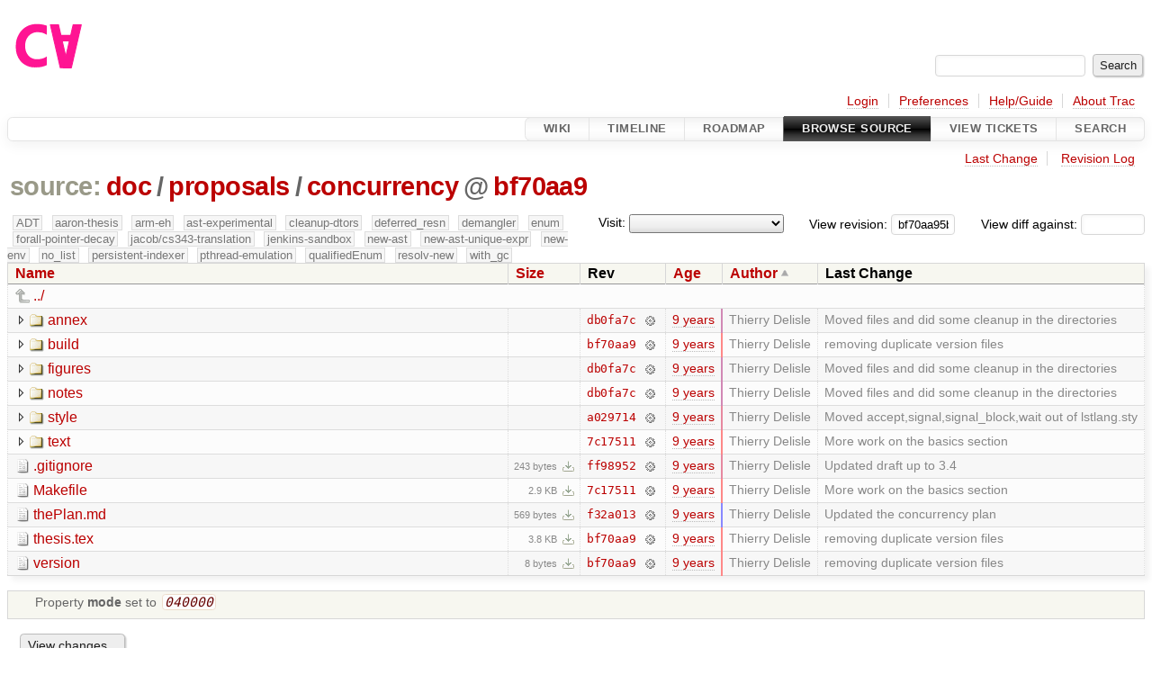

--- FILE ---
content_type: text/html;charset=utf-8
request_url: https://cforall.uwaterloo.ca/trac/browser/doc/proposals/concurrency?rev=bf70aa95b89eb2a7499a5dca8acfa765fa5c2867&order=author
body_size: 5616
content:


<!DOCTYPE html>
<html lang="en-US">   <head>
    <!-- # block head (placeholder in theme.html) -->
        <!-- # block head (content inherited from layout.html) -->
    <title>
concurrency in doc/proposals          – Cforall

    </title>

    <meta http-equiv="Content-Type" content="text/html; charset=UTF-8" />
    <meta http-equiv="X-UA-Compatible" content="IE=edge" />
    <!--[if IE]><script>
        if (/^#__msie303:/.test(window.location.hash))
        window.location.replace(window.location.hash.replace(/^#__msie303:/, '#'));
        </script><![endif]-->

    <link rel="start"  href="/trac/wiki" />
    <link rel="search"  href="/trac/search" />
    <link rel="help"  href="/trac/wiki/TracGuide" />
    <link rel="stylesheet"  href="/trac/chrome/common/css/trac.css" type="text/css" />
    <link rel="stylesheet"  href="/trac/chrome/common/css/browser.css" type="text/css" />
    <link rel="icon"  href="/trac/chrome/common/trac.ico" type="image/x-icon" />
    <link rel="up"  href="/trac/browser/doc/proposals?order=author&amp;rev=bf70aa95b89eb2a7499a5dca8acfa765fa5c2867" title="Parent directory" />
    <noscript>
      <style>
        .trac-noscript { display: none !important }
      </style>     </noscript>
    <link type="application/opensearchdescription+xml" rel="search"
          href="/trac/search/opensearch"
          title="Search Cforall"/>
    <script src="/trac/chrome/common/js/jquery.js"></script>
    <script src="/trac/chrome/common/js/babel.js"></script>
    <script src="/trac/chrome/common/js/trac.js"></script>
    <script src="/trac/chrome/common/js/search.js"></script>
    <script src="/trac/chrome/common/js/folding.js"></script>
    <script src="/trac/chrome/common/js/expand_dir.js"></script>
    <script src="/trac/chrome/common/js/keyboard_nav.js"></script>
    <script>
      jQuery(function($) {
        $(".trac-autofocus").focus();
        $(".trac-target-new").attr("target", "_blank");
        if ($.ui) { /* is jquery-ui added? */
          $(".trac-datepicker:not([readonly])")
            .prop("autocomplete", "off").datepicker();
          // Input current date when today is pressed.
          var _goToToday = $.datepicker._gotoToday;
          $.datepicker._gotoToday = function(id) {
            _goToToday.call(this, id);
            this._selectDate(id)
          };
          $(".trac-datetimepicker:not([readonly])")
            .prop("autocomplete", "off").datetimepicker();
        }
        $(".trac-disable").disableSubmit(".trac-disable-determinant");
        setTimeout(function() { $(".trac-scroll").scrollToTop() }, 1);
        $(".trac-disable-on-submit").disableOnSubmit();
      });
    </script>
    <!--   # include 'site_head.html' (layout.html) -->
    <!--   end of site_head.html -->
    <!-- # endblock head (content inherited from layout.html) -->


    <meta name="ROBOTS" content="NOINDEX" />
    <script>
      jQuery(function($) {
        $(".trac-toggledeleted").show().click(function() {
                  $(this).siblings().find(".trac-deleted").toggle();
                  return false;
        }).click();
        $("#jumploc input").hide();
        $("#jumploc select").change(function () {
          this.parentNode.parentNode.submit();
        });

          /* browsers using old WebKits have issues with expandDir... */
          var webkit_rev = /AppleWebKit\/(\d+)/.exec(navigator.userAgent);
          if ( !webkit_rev || (521 - webkit_rev[1]).toString()[0] == "-" )
            enableExpandDir(null, $("table.dirlist tr"), {
                action: 'inplace',
                range_min_secs: '63626317354',
                range_max_secs: '63633064602'
            });
      });
    </script>
    <!-- # endblock head (placeholder in theme.html) -->
  </head> 
  <body>
    <!-- # block body (content inherited from theme.html) -->
    <!--   # include 'site_header.html' (theme.html) -->
    <!--   end of site_header.html -->

    <div id="banner">
      <div id="header">
        <a id="logo"
           href="/">
          <img  alt="Cforall" src="/trac/chrome/site/logo.svg" /></a>


      </div>
      <form id="search" action="/trac/search" method="get">
        <div>
          <label for="proj-search">Search:</label>
          <input type="text" id="proj-search" name="q" size="18"
                  value="" />
          <input type="submit" value="Search" />
        </div>
      </form>
          <div id="metanav" class="nav">
      <ul><li  class="first"><a href="/trac/login">Login</a></li><li ><a href="/trac/prefs">Preferences</a></li><li ><a href="/trac/wiki/TracGuide">Help/Guide</a></li><li  class="last"><a href="/trac/about">About Trac</a></li></ul>
    </div>

    </div>
        <div id="mainnav" class="nav">
      <ul><li  class="first"><a href="/trac/wiki">Wiki</a></li><li ><a href="/trac/timeline">Timeline</a></li><li ><a href="/trac/roadmap">Roadmap</a></li><li  class="active"><a href="/trac/browser">Browse Source</a></li><li ><a href="/trac/report">View Tickets</a></li><li  class="last"><a href="/trac/search">Search</a></li></ul>
    </div>


    <div id="main"
         >
      <div id="ctxtnav" class="nav">
        <h2>Context Navigation</h2>
        <ul>
          <li  class="first"><a href="/trac/changeset/bf70aa95b89eb2a7499a5dca8acfa765fa5c2867/doc/proposals/concurrency">Last Change</a></li>
          <li  class="last"><a href="/trac/log/doc/proposals/concurrency?rev=bf70aa95b89eb2a7499a5dca8acfa765fa5c2867">Revision Log</a></li>
        </ul>
        <hr />
      </div>

      

      

      <!-- # block content (placeholder in theme.html) -->
    <div id="content" class="browser">

      <h1>


<a class="pathentry first" href="/trac/browser?order=author&amp;rev=bf70aa95b89eb2a7499a5dca8acfa765fa5c2867"
   title="Go to repository root">source:</a>
<a class="pathentry" href="/trac/browser/doc?order=author&amp;rev=bf70aa95b89eb2a7499a5dca8acfa765fa5c2867"
   title="View doc">doc</a><span class="pathentry sep">/</span><a class="pathentry" href="/trac/browser/doc/proposals?order=author&amp;rev=bf70aa95b89eb2a7499a5dca8acfa765fa5c2867"
   title="View proposals">proposals</a><span class="pathentry sep">/</span><a class="pathentry" href="/trac/browser/doc/proposals/concurrency?order=author&amp;rev=bf70aa95b89eb2a7499a5dca8acfa765fa5c2867"
   title="View concurrency">concurrency</a><span class="pathentry sep">@</span>
<a class="pathentry" href="/trac/changeset/bf70aa95b89eb2a7499a5dca8acfa765fa5c2867/"
   title="View changeset bf70aa9">bf70aa9</a>
<br style="clear: both" />
      </h1>

      <div id="diffrev">
        <form action="/trac/changeset" method="get">
          <div>
            <label title="Show the diff against a specific revision">
              View diff against:
              <input type="text" name="old" size="6"/>
              <input type="hidden" name="old_path" value="/doc/proposals/concurrency"/>
              <input type="hidden" name="new" value="bf70aa95b89eb2a7499a5dca8acfa765fa5c2867"/>
              <input type="hidden" name="new_path" value="/doc/proposals/concurrency"/>
            </label>
          </div>
        </form>
      </div>

      <div id="jumprev">
        <form action="/trac/browser/doc/proposals/concurrency" method="get">
          <div>
            <label for="rev"
                   title="Hint: clear the field to view latest revision">
              View revision:</label>
            <input type="text" id="rev" name="rev" value="bf70aa95b89eb2a7499a5dca8acfa765fa5c2867"
                   size="6" />
          </div>
        </form>
      </div>

      <div id="jumploc">
        <form action="/trac/browser/doc/proposals/concurrency" method="get">
          <div class="buttons">
            <label for="preselected">Visit:</label>
            <select id="preselected" name="preselected">
              <option selected="selected"></option>
              <optgroup label="branches">
                <option value="/trac/browser/?rev=a2940184aebc6f80c24f4bcf27314dd18e96cec7">master</option>
                <option value="/trac/browser/?rev=fa2c005cdb7210e3aaf9b1170f05fbc75444ece7">ADT</option>
                <option value="/trac/browser/?rev=f845e8037246bd5e7cd820b02574b6b12a8fa7c0">aaron-thesis</option>
                <option value="/trac/browser/?rev=e8261bb2d5672221f593ba7abb77aa70dd80c822">arm-eh</option>
                <option value="/trac/browser/?rev=62d62db217dc9f917346863faa9d03148d98844f">ast-experimental</option>
                <option value="/trac/browser/?rev=ebc0a8508f37013cbbf949f24358bf6b448d429e">cleanup-dtors</option>
                <option value="/trac/browser/?rev=9f70ab57e9b76f554f66f776331f1a9a40295901">ctor</option>
                <option value="/trac/browser/?rev=1cc4390a9eac2ad86029fdf9cdced2a90cceb75b">deferred_resn</option>
                <option value="/trac/browser/?rev=51a455ce8fcd3dc3440ebf6277727b4f997b7eb1">demangler</option>
                <option value="/trac/browser/?rev=365c8dcbd76a5d6cafc342a140f686a573523fea">enum</option>
                <option value="/trac/browser/?rev=a55649200b5601ebf0ca0b430984b9546e7bed94">forall-pointer-decay</option>
                <option value="/trac/browser/?rev=f80e0218b8bdbe9f5f85bfa8c85ed2fc2c7645ce">gc_noraii</option>
                <option value="/trac/browser/?rev=a3cadfcf7de2a83c2d884dd711e7f82979272284">jacob/cs343-translation</option>
                <option value="/trac/browser/?rev=b5bb4442cf6a35d1075c59910d610592e5d09ca8">jenkins-sandbox</option>
                <option value="/trac/browser/?rev=f4903dfec6bc8667dce33d9e72aacb09998f2836">memory</option>
                <option value="/trac/browser/?rev=13d33a758fd4097ca7b39a0687501ef7853332a1">new-ast</option>
                <option value="/trac/browser/?rev=f95634ee1f70e0dd4ea661aa832925cf8415519a">new-ast-unique-expr</option>
                <option value="/trac/browser/?rev=6fa409e60944afeeef4d43966ffffde577a879ef">new-env</option>
                <option value="/trac/browser/?rev=2f42718dd1dafad85f808eaefd91c3a4c1871b20">no_list</option>
                <option value="/trac/browser/?rev=114bde658eed1edf31cde78bd21584a1ced7df2e">persistent-indexer</option>
                <option value="/trac/browser/?rev=9cd5bd2665deba4718673a3686869490de73341e">pthread-emulation</option>
                <option value="/trac/browser/?rev=12df6fe35a1d7d73a64293320db6c3a0b195af33">qualifiedEnum</option>
                <option value="/trac/browser/?rev=4edf753a2b41b8818de95cba5f6d26e38456ef5c">resolv-new</option>
                <option value="/trac/browser/?rev=9ea58cac814e1fbdbd5b756e5e904af42a770b68">string</option>
                <option value="/trac/browser/?rev=28f3a190cabb48116467ce6e1ebc74a38dac95b7">with_gc</option>
              </optgroup>
              <optgroup label="tags">
                <option value="/trac/browser/?rev=old-io">old-io</option>
                <option value="/trac/browser/?rev=old-sched">old-sched</option>
              </optgroup>
            </select>
            <input type="submit" value="Go!"
                   title="Jump to the chosen preselected path" />
          </div>
        </form>
      </div>
      <div class="trac-tags">
        <span  class="branch"
              title="Branch">ADT</span>
        <span  class="branch"
              title="Branch">aaron-thesis</span>
        <span  class="branch"
              title="Branch">arm-eh</span>
        <span  class="branch"
              title="Branch">ast-experimental</span>
        <span  class="branch"
              title="Branch">cleanup-dtors</span>
        <span  class="branch"
              title="Branch">deferred_resn</span>
        <span  class="branch"
              title="Branch">demangler</span>
        <span  class="branch"
              title="Branch">enum</span>
        <span  class="branch"
              title="Branch">forall-pointer-decay</span>
        <span  class="branch"
              title="Branch">jacob/cs343-translation</span>
        <span  class="branch"
              title="Branch">jenkins-sandbox</span>
        <span  class="branch"
              title="Branch">new-ast</span>
        <span  class="branch"
              title="Branch">new-ast-unique-expr</span>
        <span  class="branch"
              title="Branch">new-env</span>
        <span  class="branch"
              title="Branch">no_list</span>
        <span  class="branch"
              title="Branch">persistent-indexer</span>
        <span  class="branch"
              title="Branch">pthread-emulation</span>
        <span  class="branch"
              title="Branch">qualifiedEnum</span>
        <span  class="branch"
              title="Branch">resolv-new</span>
        <span  class="branch"
              title="Branch">with_gc</span>
      </div>
      <table class="listing dirlist" id="dirlist">



<thead>
  <tr>


<th >
  <a title="Sort by name (ascending)"
     href="/trac/browser/doc/proposals/concurrency?rev=bf70aa95b89eb2a7499a5dca8acfa765fa5c2867">Name</a>
</th>

<th >
  <a title="Sort by size (ascending)"
     href="/trac/browser/doc/proposals/concurrency?order=size&amp;rev=bf70aa95b89eb2a7499a5dca8acfa765fa5c2867">Size</a>
</th>
    <th class="rev">Rev</th>

<th >
  <a title="Sort by date (ascending)"
     href="/trac/browser/doc/proposals/concurrency?order=date&amp;rev=bf70aa95b89eb2a7499a5dca8acfa765fa5c2867">Age</a>
</th>

<th  class="asc">
  <a title="Sort by author (descending)"
     href="/trac/browser/doc/proposals/concurrency?desc=1&amp;order=author&amp;rev=bf70aa95b89eb2a7499a5dca8acfa765fa5c2867">Author</a>
</th>
    <th class="change">Last Change</th>
  </tr>
</thead>
        <tbody>
          <tr class="even">
            <td class="name" colspan="6">
              <a class="parent" title="Parent Directory"
                 href="/trac/browser/doc/proposals?order=author&amp;rev=bf70aa95b89eb2a7499a5dca8acfa765fa5c2867">../</a>
            </td>
          </tr>



<tr class="odd">
  <td class="name">
    <a class="dir"
       title="View Directory"
       href="/trac/browser/doc/proposals/concurrency/annex?order=author&amp;rev=bf70aa95b89eb2a7499a5dca8acfa765fa5c2867">annex</a>
  </td>
  <td class="size">
  </td>
  <td class="rev">
    <a title="View Revision Log"
       href="/trac/log/doc/proposals/concurrency/annex?rev=bf70aa95b89eb2a7499a5dca8acfa765fa5c2867">db0fa7c</a>
    <a title="View Changeset" class="chgset"
       href="/trac/changeset/db0fa7c2f36d09a3445ac0aca454b055cf4b602a/">&nbsp;</a>
  </td>
  <td class="age"
       style="border-color: rgb(209,136,181)">
    <a class="timeline" href="/trac/timeline?from=2017-05-15T15%3A30%3A44-04%3A00&amp;precision=second" title="See timeline at May 15, 2017, 3:30:44 PM">9 years</a>
  </td>
  <td class="author"><span class="trac-author">Thierry Delisle</span></td>
  <td class="change">
    Moved files and did some cleanup in the directories
  </td>
</tr>
<tr class="even">
  <td class="name">
    <a class="dir"
       title="View Directory"
       href="/trac/browser/doc/proposals/concurrency/build?order=author&amp;rev=bf70aa95b89eb2a7499a5dca8acfa765fa5c2867">build</a>
  </td>
  <td class="size">
  </td>
  <td class="rev">
    <a title="View Revision Log"
       href="/trac/log/doc/proposals/concurrency/build?rev=bf70aa95b89eb2a7499a5dca8acfa765fa5c2867">bf70aa9</a>
    <a title="View Changeset" class="chgset"
       href="/trac/changeset/bf70aa95b89eb2a7499a5dca8acfa765fa5c2867/">&nbsp;</a>
  </td>
  <td class="age"
       style="border-color: rgb(255,136,136)">
    <a class="timeline" href="/trac/timeline?from=2017-06-14T15%3A16%3A42-04%3A00&amp;precision=second" title="See timeline at Jun 14, 2017, 3:16:42 PM">9 years</a>
  </td>
  <td class="author"><span class="trac-author">Thierry Delisle</span></td>
  <td class="change">
    removing duplicate version files
  </td>
</tr>
<tr class="odd">
  <td class="name">
    <a class="dir"
       title="View Directory"
       href="/trac/browser/doc/proposals/concurrency/figures?order=author&amp;rev=bf70aa95b89eb2a7499a5dca8acfa765fa5c2867">figures</a>
  </td>
  <td class="size">
  </td>
  <td class="rev">
    <a title="View Revision Log"
       href="/trac/log/doc/proposals/concurrency/figures?rev=bf70aa95b89eb2a7499a5dca8acfa765fa5c2867">db0fa7c</a>
    <a title="View Changeset" class="chgset"
       href="/trac/changeset/db0fa7c2f36d09a3445ac0aca454b055cf4b602a/">&nbsp;</a>
  </td>
  <td class="age"
       style="border-color: rgb(209,136,181)">
    <a class="timeline" href="/trac/timeline?from=2017-05-15T15%3A30%3A44-04%3A00&amp;precision=second" title="See timeline at May 15, 2017, 3:30:44 PM">9 years</a>
  </td>
  <td class="author"><span class="trac-author">Thierry Delisle</span></td>
  <td class="change">
    Moved files and did some cleanup in the directories
  </td>
</tr>
<tr class="even">
  <td class="name">
    <a class="dir"
       title="View Directory"
       href="/trac/browser/doc/proposals/concurrency/notes?order=author&amp;rev=bf70aa95b89eb2a7499a5dca8acfa765fa5c2867">notes</a>
  </td>
  <td class="size">
  </td>
  <td class="rev">
    <a title="View Revision Log"
       href="/trac/log/doc/proposals/concurrency/notes?rev=bf70aa95b89eb2a7499a5dca8acfa765fa5c2867">db0fa7c</a>
    <a title="View Changeset" class="chgset"
       href="/trac/changeset/db0fa7c2f36d09a3445ac0aca454b055cf4b602a/">&nbsp;</a>
  </td>
  <td class="age"
       style="border-color: rgb(209,136,181)">
    <a class="timeline" href="/trac/timeline?from=2017-05-15T15%3A30%3A44-04%3A00&amp;precision=second" title="See timeline at May 15, 2017, 3:30:44 PM">9 years</a>
  </td>
  <td class="author"><span class="trac-author">Thierry Delisle</span></td>
  <td class="change">
    Moved files and did some cleanup in the directories
  </td>
</tr>
<tr class="odd">
  <td class="name">
    <a class="dir"
       title="View Directory"
       href="/trac/browser/doc/proposals/concurrency/style?order=author&amp;rev=bf70aa95b89eb2a7499a5dca8acfa765fa5c2867">style</a>
  </td>
  <td class="size">
  </td>
  <td class="rev">
    <a title="View Revision Log"
       href="/trac/log/doc/proposals/concurrency/style?rev=bf70aa95b89eb2a7499a5dca8acfa765fa5c2867">a029714</a>
    <a title="View Changeset" class="chgset"
       href="/trac/changeset/a0297141bb69876b96202a3ccbe63d79eea4c362/">&nbsp;</a>
  </td>
  <td class="age"
       style="border-color: rgb(231,136,159)">
    <a class="timeline" href="/trac/timeline?from=2017-05-30T09%3A53%3A10-04%3A00&amp;precision=second" title="See timeline at May 30, 2017, 9:53:10 AM">9 years</a>
  </td>
  <td class="author"><span class="trac-author">Thierry Delisle</span></td>
  <td class="change">
    Moved accept,signal,signal_block,wait out of lstlang.sty
  </td>
</tr>
<tr class="even">
  <td class="name">
    <a class="dir"
       title="View Directory"
       href="/trac/browser/doc/proposals/concurrency/text?order=author&amp;rev=bf70aa95b89eb2a7499a5dca8acfa765fa5c2867">text</a>
  </td>
  <td class="size">
  </td>
  <td class="rev">
    <a title="View Revision Log"
       href="/trac/log/doc/proposals/concurrency/text?rev=bf70aa95b89eb2a7499a5dca8acfa765fa5c2867">7c17511</a>
    <a title="View Changeset" class="chgset"
       href="/trac/changeset/7c1751134f4cd906084bac035ebb91474c42d7ac/">&nbsp;</a>
  </td>
  <td class="age"
       style="border-color: rgb(254,136,136)">
    <a class="timeline" href="/trac/timeline?from=2017-06-14T15%3A01%3A34-04%3A00&amp;precision=second" title="See timeline at Jun 14, 2017, 3:01:34 PM">9 years</a>
  </td>
  <td class="author"><span class="trac-author">Thierry Delisle</span></td>
  <td class="change">
    More work on the basics section
  </td>
</tr>
<tr class="odd">
  <td class="name">
    <a class="file"
       title="View File"
       href="/trac/browser/doc/proposals/concurrency/.gitignore?order=author&amp;rev=bf70aa95b89eb2a7499a5dca8acfa765fa5c2867">.gitignore</a>
  </td>
  <td class="size">
    <span title="243 bytes">243 bytes</span>
    <a href="/trac/export/bf70aa95b89eb2a7499a5dca8acfa765fa5c2867/doc/proposals/concurrency/.gitignore"
       class="trac-rawlink"
       title="Download">&#8203;</a>
  </td>
  <td class="rev">
    <a title="View Revision Log"
       href="/trac/log/doc/proposals/concurrency/.gitignore?rev=bf70aa95b89eb2a7499a5dca8acfa765fa5c2867">ff98952</a>
    <a title="View Changeset" class="chgset"
       href="/trac/changeset/ff98952225b16a68fb22c007b5495c78ef23158e/">&nbsp;</a>
  </td>
  <td class="age"
       style="border-color: rgb(230,136,160)">
    <a class="timeline" href="/trac/timeline?from=2017-05-29T15%3A08%3A17-04%3A00&amp;precision=second" title="See timeline at May 29, 2017, 3:08:17 PM">9 years</a>
  </td>
  <td class="author"><span class="trac-author">Thierry Delisle</span></td>
  <td class="change">
    Updated draft up to 3.4
  </td>
</tr>
<tr class="even">
  <td class="name">
    <a class="file"
       title="View File"
       href="/trac/browser/doc/proposals/concurrency/Makefile?order=author&amp;rev=bf70aa95b89eb2a7499a5dca8acfa765fa5c2867">Makefile</a>
  </td>
  <td class="size">
    <span title="2928 bytes">2.9 KB</span>
    <a href="/trac/export/bf70aa95b89eb2a7499a5dca8acfa765fa5c2867/doc/proposals/concurrency/Makefile"
       class="trac-rawlink"
       title="Download">&#8203;</a>
  </td>
  <td class="rev">
    <a title="View Revision Log"
       href="/trac/log/doc/proposals/concurrency/Makefile?rev=bf70aa95b89eb2a7499a5dca8acfa765fa5c2867">7c17511</a>
    <a title="View Changeset" class="chgset"
       href="/trac/changeset/7c1751134f4cd906084bac035ebb91474c42d7ac/">&nbsp;</a>
  </td>
  <td class="age"
       style="border-color: rgb(254,136,136)">
    <a class="timeline" href="/trac/timeline?from=2017-06-14T15%3A01%3A34-04%3A00&amp;precision=second" title="See timeline at Jun 14, 2017, 3:01:34 PM">9 years</a>
  </td>
  <td class="author"><span class="trac-author">Thierry Delisle</span></td>
  <td class="change">
    More work on the basics section
  </td>
</tr>
<tr class="odd">
  <td class="name">
    <a class="file"
       title="View File"
       href="/trac/browser/doc/proposals/concurrency/thePlan.md?order=author&amp;rev=bf70aa95b89eb2a7499a5dca8acfa765fa5c2867">thePlan.md</a>
  </td>
  <td class="size">
    <span title="569 bytes">569 bytes</span>
    <a href="/trac/export/bf70aa95b89eb2a7499a5dca8acfa765fa5c2867/doc/proposals/concurrency/thePlan.md"
       class="trac-rawlink"
       title="Download">&#8203;</a>
  </td>
  <td class="rev">
    <a title="View Revision Log"
       href="/trac/log/doc/proposals/concurrency/thePlan.md?rev=bf70aa95b89eb2a7499a5dca8acfa765fa5c2867">f32a013</a>
    <a title="View Changeset" class="chgset"
       href="/trac/changeset/f32a013695cd5ffe86880163456436b56bf65383/">&nbsp;</a>
  </td>
  <td class="age"
       style="border-color: rgb(136,136,255)">
    <a class="timeline" href="/trac/timeline?from=2017-03-28T13%3A02%3A34-04%3A00&amp;precision=second" title="See timeline at Mar 28, 2017, 1:02:34 PM">9 years</a>
  </td>
  <td class="author"><span class="trac-author">Thierry Delisle</span></td>
  <td class="change">
    Updated the concurrency plan
  </td>
</tr>
<tr class="even">
  <td class="name">
    <a class="file"
       title="View File"
       href="/trac/browser/doc/proposals/concurrency/thesis.tex?order=author&amp;rev=bf70aa95b89eb2a7499a5dca8acfa765fa5c2867">thesis.tex</a>
  </td>
  <td class="size">
    <span title="3862 bytes">3.8 KB</span>
    <a href="/trac/export/bf70aa95b89eb2a7499a5dca8acfa765fa5c2867/doc/proposals/concurrency/thesis.tex"
       class="trac-rawlink"
       title="Download">&#8203;</a>
  </td>
  <td class="rev">
    <a title="View Revision Log"
       href="/trac/log/doc/proposals/concurrency/thesis.tex?rev=bf70aa95b89eb2a7499a5dca8acfa765fa5c2867">bf70aa9</a>
    <a title="View Changeset" class="chgset"
       href="/trac/changeset/bf70aa95b89eb2a7499a5dca8acfa765fa5c2867/">&nbsp;</a>
  </td>
  <td class="age"
       style="border-color: rgb(255,136,136)">
    <a class="timeline" href="/trac/timeline?from=2017-06-14T15%3A16%3A42-04%3A00&amp;precision=second" title="See timeline at Jun 14, 2017, 3:16:42 PM">9 years</a>
  </td>
  <td class="author"><span class="trac-author">Thierry Delisle</span></td>
  <td class="change">
    removing duplicate version files
  </td>
</tr>
<tr class="odd">
  <td class="name">
    <a class="file"
       title="View File"
       href="/trac/browser/doc/proposals/concurrency/version?order=author&amp;rev=bf70aa95b89eb2a7499a5dca8acfa765fa5c2867">version</a>
  </td>
  <td class="size">
    <span title="8 bytes">8 bytes</span>
    <a href="/trac/export/bf70aa95b89eb2a7499a5dca8acfa765fa5c2867/doc/proposals/concurrency/version"
       class="trac-rawlink"
       title="Download">&#8203;</a>
  </td>
  <td class="rev">
    <a title="View Revision Log"
       href="/trac/log/doc/proposals/concurrency/version?rev=bf70aa95b89eb2a7499a5dca8acfa765fa5c2867">bf70aa9</a>
    <a title="View Changeset" class="chgset"
       href="/trac/changeset/bf70aa95b89eb2a7499a5dca8acfa765fa5c2867/">&nbsp;</a>
  </td>
  <td class="age"
       style="border-color: rgb(255,136,136)">
    <a class="timeline" href="/trac/timeline?from=2017-06-14T15%3A16%3A42-04%3A00&amp;precision=second" title="See timeline at Jun 14, 2017, 3:16:42 PM">9 years</a>
  </td>
  <td class="author"><span class="trac-author">Thierry Delisle</span></td>
  <td class="change">
    removing duplicate version files
  </td>
</tr>
        </tbody>
      </table>
      <table id="info">
        <tr>
          <td colspan="2">
            <ul class="props">
              <li>
Property                 <strong>mode</strong>
 set to                 <em><code>040000</code></em>
              </li>
            </ul>
          </td>
        </tr>
      </table>
      <div id="anydiff">
        <form action="/trac/diff" method="get">
          <div class="buttons">
            <input type="hidden" name="new_path"
                   value="/doc/proposals/concurrency" />

            <input type="hidden" name="old_path"
                   value="/doc/proposals/concurrency" />

            <input type="hidden" name="new_rev"
                   value="bf70aa95b89eb2a7499a5dca8acfa765fa5c2867" />
            <input type="hidden" name="old_rev"
                   value="bf70aa95b89eb2a7499a5dca8acfa765fa5c2867" />
            <input type="submit" value="View changes..."
                   title="Select paths and revs for Diff" />
          </div>
        </form>
      </div>

<div class="trac-help">
  <strong>Note:</strong>
 See   <a href="/trac/wiki/TracBrowser">TracBrowser</a>
 for help on using the repository browser.
</div>
    </div>
        <!-- # block content (content inherited from layout.html) -->
    <script type="text/javascript">
      jQuery("body").addClass("trac-has-js");
    </script>
    <!-- # endblock content (content inherited from layout.html) -->

      <!-- # endblock content (placeholder in theme.html) -->
    </div>

    <div id="footer"><hr/>
      <a id="tracpowered" href="https://trac.edgewall.org/"
         ><img src="/trac/chrome/common/trac_logo_mini.png" height="30"
               width="107" alt="Trac Powered"/></a>
      <p class="left">
Powered by         <a href="/trac/about"><strong>Trac 1.6</strong></a>
        <br />
 By         <a href="http://www.edgewall.org/">Edgewall Software</a>
.      </p>
      <p class="right">Visit the Trac open source project at<br /><a href="http://trac.edgewall.org/">http://trac.edgewall.org/</a></p>
    </div>
    <!--   # include 'site_footer.html' (theme.html) -->
    <!--   end of site_footer.html -->
    <!-- # endblock body (content inherited from theme.html) -->
  </body> </html>